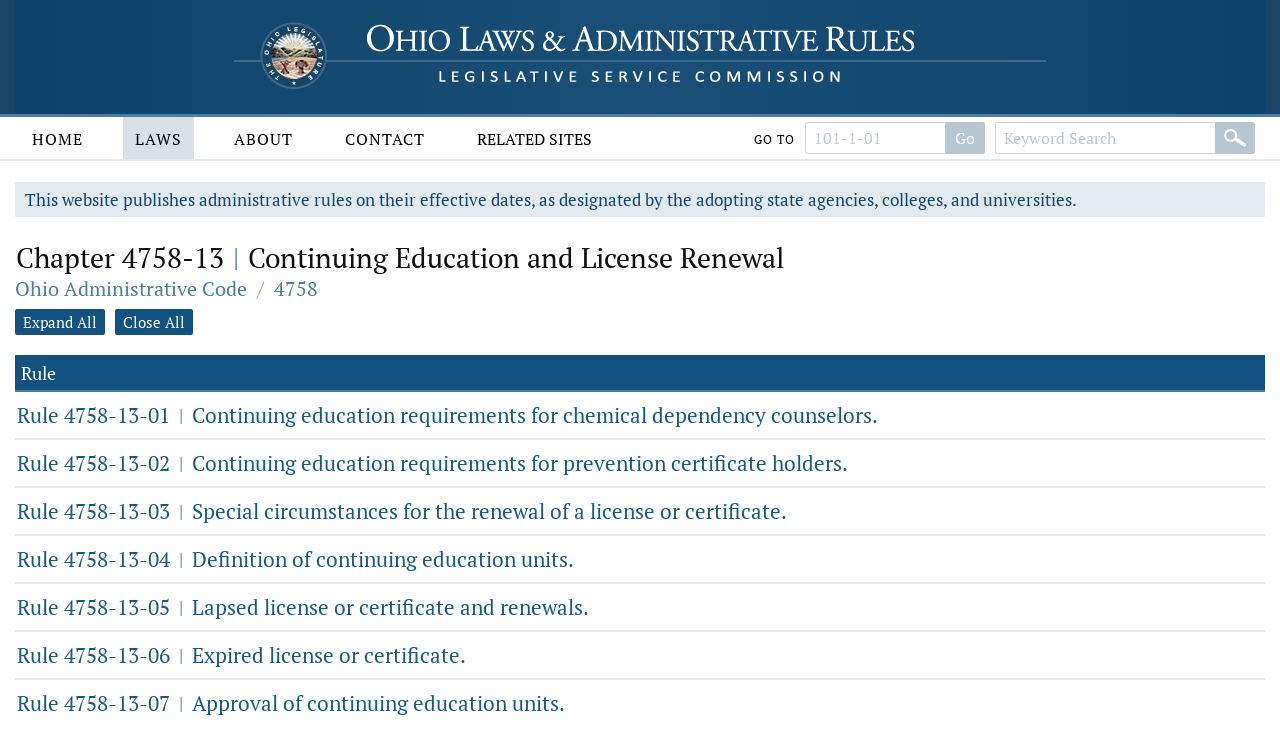

--- FILE ---
content_type: text/html;charset=UTF-8
request_url: https://codes.ohio.gov/ohio-administrative-code/chapter-4758-13
body_size: 11968
content:
<!DOCTYPE html>
<html lang="en" dir="ltr">

	<head><script async src="https://www.googletagmanager.com/gtag/js?id=G-E4HLMDVMKH"></script> <script> window.dataLayer = window.dataLayer || []; function gtag(){dataLayer.push(arguments);} gtag("js", new Date()); gtag("config", "G-E4HLMDVMKH");</script> <script type="text/javascript"> window._monsido = window._monsido || { token: "87hVpSXvcXqeefK5MDn5QA", statistics: { enabled: true, documentTracking: { enabled: true, documentCls: "monsido_download", documentIgnoreCls: "monsido_ignore_download", documentExt: [], }, }, pageCorrect: { enabled: true, }, pageAssistV2: { enabled: true, theme: "light", mainColor: "#11466e", textColor: "#ffffff", linkColor: "#11466e", buttonHoverColor: "#11466e", mainDarkColor: "#052942", textDarkColor: "#ffffff", linkColorDark: "#FFCF4B", buttonHoverDarkColor: "#FFCF4B", greeting: "Discover your personalization options", direction: "leftbottom", coordinates: "unset unset 3 20", iconShape: "circle", title: "Personalization Options", titleText: "Welcome to PageAssist™ toolbar! Adjust the options below to cater the website to your accessibility needs.", iconPictureUrl: "logo", logoPictureUrl: "", logoPictureBase64: "", languages: [""], defaultLanguage: "", skipTo: false, alwaysOnTop: false, }, }; </script> <script type="text/javascript" async src="https://app-script.monsido.com/v2/monsido-script.js"></script><script type="text/javascript" async src="https://app-script.monsido.com/v2/monsido-script.js"></script><script>window.addEventListener('mon-pageassist-open', function() {console.log('open pa');gtag('event', 'page_assist',{'event_category': 'open'});}); </script><script>window["adrum-app-key"]="AD-AAB-ABP-PTJ";window["adrum-start-time"]=new Date().getTime();</script><script type="text/javascript" src="//cdn.appdynamics.com/adrum/adrum-latest.js"></script>


		<title>Chapter 4758-13 - Ohio Administrative Code | Ohio Laws</title>

		<meta charset="utf-8" />
		<meta http-equiv="X-UA-Compatible" content="IE=edge" />
		<meta name="viewport" content="width=device-width, initial-scale=1.0, minimum-scale=1.0">

		<link href="/images/global/favicons/apple-touch-icon.png" rel="apple-touch-icon" sizes="180x180">
		<link href="/images/global/favicons/favicon-32x32.png" type="image/png" rel="icon" sizes="32x32">
		<link href="/images/global/favicons/favicon-16x16.png" type="image/png" rel="icon" sizes="16x16">
		<link href="/images/global/favicons/site.webmanifest" rel="manifest">
		<link href="/images/global/favicons/safari-pinned-tab.svg" rel="mask-icon" color="#5bbad5">
		<meta name="msapplication-TileColor" content="#da532c">
		<meta name="theme-color" content="#ffffff">

		<link href="/css/master.css" type="text/css" rel="stylesheet" />

		<link href="/js/libraries/tooltipster/tooltipster.bundle.min.css" type="text/css" rel="stylesheet" />
		<link href="/js/libraries/tooltipster/tooltipster-sidetip-site-tip.min.css" type="text/css" rel="stylesheet" />
		<link href="/js/libraries/timepicker/jquery.timepicker.css" type="text/css" rel="stylesheet" />
		<link href="/js/libraries/jqueryui/css/site/jquery-ui-1.10.2.custom.min.css" type="text/css" rel="stylesheet" />

		<script src="/js/libraries/jquery/jquery-3.3.1.min.js"></script>
		<script src="/js/libraries/jquery/jquery-migrate-3.3.0.min.js"></script>
		<script src="/js/libraries/jqueryui/js/jquery-ui-1.10.2.custom.min.js"></script>

		<script src="/js/libraries/are-you-sure/jquery.are-you-sure.js"></script>
		<script src="/js/libraries/inputmask/jquery.inputmask.min.js"></script>
		<script src="/js/libraries/tooltipster/tooltipster.bundle.min.js"></script>
		<script src="/js/libraries/timepicker/jquery.timepicker.min.js"></script>

		<script src="/js/application/global.js"></script>
		<script src="/js/application/main-menu.js"></script>
		<script src="/js/application/mobile-menu.js"></script>
		<script src="/js/application/ui-config.js"></script>
		<script src="/js/application/utilities.js"></script>
		<script src="/js/application/sortable.js"></script>

	</head>

	<body>

		<a class="skip-to-main" href="#main">Skip to main content</a>
		

	<button id="mobile-navigation-button" class="mobile-navigation-button" aria-label="Mobile Menu Button">
		<span></span>
		<span></span>
		<span></span>
		<span></span>
	</button>

	<nav aria-label="Main Menu" id="mobile-menu" class="mobile-menu">

		<div class="mobile-menu-top">&nbsp;</div>

		<div class="mobile-menu-bottom">

			

				<div class="mobile-search-form-container">

					
					
					

					

						<form action="/ohio-administrative-code/submit-search" class="default-form" method="post">

							<div class="search-bar">

								<div class="search-bar-input">
									<label for="mobile-administrative-code-keywords" class="screen-reader">Administrative Code Keywords</label>
									<input id="mobile-administrative-code-keywords" name="administrative-code-keywords" type="text" maxlength="100"
											placeholder="Keyword Search" autocomplete="off" />
								</div>

								<div class="search-bar-button">
									<button aria-label="Search" type="submit">&nbsp;</button>
								</div>

							</div>

						</form>

						<form action="/ohio-administrative-code/submit-number-search" class="default-form" method="post">

							<div class="search-bar search-bar-number-search">

								<div class="search-bar-input">
									<label for="mobile-administrative-code-number" class="screen-reader">Rule Number</label>
									<input id="mobile-administrative-code-number" name="administrative-code-number" class="short-control" type="text" maxlength="25"
											placeholder="101-1-01" autocomplete="off" />
								</div>

								<div class="search-bar-button">
									<button aria-label="Go to rule" type="submit">Go To Rule</button>
								</div>

							</div>

						</form>

					

					<div class="clear">&nbsp;</div>

				</div>

			

			<ul>

				<li id="laws-menu">

					<button class="menu-header">
						Laws
						<span class="indicator">
							<span class="arrow">&nbsp;</span>
						</span>
					</button>

					<ul class="menu-body" aria-hidden="true" aria-expanded="false">
						<li><a href="/ohio-constitution">Ohio Constitution</a></li>
						<li><a href="/ohio-revised-code">Ohio Revised Code</a></li>
						<li><a href="/ohio-administrative-code">Ohio Administrative Code</a></li>
					</ul>

				</li>

				<li id="about-menu">

					<button class="menu-header">
						About
						<span class="indicator">
							<span class="arrow">&nbsp;</span>
						</span>
					</button>

					<ul class="menu-body" aria-hidden="true" aria-expanded="false">
						<li><a href="/about">About</a></li>
					</ul>

				</li>

				<li id="contact-menu">

					<button class="menu-header">
						Contact
						<span class="indicator">
							<span class="arrow">&nbsp;</span>
						</span>
					</button>

					<ul class="menu-body" aria-hidden="true" aria-expanded="false">
						<li><a href="/contact">Contact</a></li>
					</ul>

				</li>

				<li id="related-sites-menu">

					<button class="menu-header">
						Related Sites
						<span class="indicator">
							<span class="arrow">&nbsp;</span>
						</span>
					</button>

					<ul class="menu-body" aria-hidden="true" aria-expanded="false">
						<li><a href="/related-sites">Related Sites</a></li>
					</ul>

				</li>

			</ul>

		</div>

	</nav>


		

	<button type="button" id="back-to-top" class="back-to-top no-select" onclick="goToTop()">
		<span class="screen-reader">Back To Top</span>
		Top
		<img src="/images/global/icons/back-to-top.png" alt="Back To Top">
	</button>

	<script>

		let backToTopButton = document.getElementById("back-to-top");
		let distanceToShowButton = 20;

		window.onscroll = function ()
		{
			scrollFunction()
		};

		function scrollFunction()
		{
			if (document.body.scrollTop > distanceToShowButton || document.documentElement.scrollTop > distanceToShowButton)
				backToTopButton.style.display = "block";
			else
				backToTopButton.style.display = "none";
		}

		const goToTop = () =>
		{
			const scrollTop = document.documentElement.scrollTop || document.body.scrollTop;

			if (scrollTop > 0)
			{
				window.requestAnimationFrame(goToTop);
				window.scrollTo(0, scrollTop - scrollTop / 5);
			}
		};
	</script>



		<header>

			<div class="header-top">

				<div class="content-frame-medium">

					<div class="header-top-frame">

						<a href="/">
							<div class="home-button">
								<img class="home-logo-large" src="/images/global/logos/home-logo-large.png" alt="Home Button" />
								<img class="home-logo-medium" src="/images/global/logos/home-logo-medium.png" alt="Home Button" />
								<img class="home-logo-small" src="/images/global/logos/home-logo-small.png" alt="Home Button" />
							</div>
						</a>

					</div>

				</div>

			</div>

			<div class="header-bottom no-print">

				<div class="content-frame-large">

					<div class="header-bottom-frame">

						

	<nav aria-label="Main Menu" class="main-menu">

		<ul>

			<li id="home-menu">

				<a class="menu-header" href="/" aria-haspopup="true">
					Home
				</a>

			</li>

			<li id="laws-menu">

				<a class="menu-header active" href="/ohio-constitution" aria-haspopup="true">
					Laws
				</a>

				<ul class="menu-body" aria-hidden="true" aria-expanded="false">
					<li><a href="/ohio-constitution">Ohio Constitution</a></li>
					<li><a href="/ohio-revised-code">Ohio Revised Code</a></li>
					<li><a href="/ohio-administrative-code">Ohio Administrative Code</a></li>
				</ul>

			</li>

			<li id="about-menu">
				<a class="menu-header" href="/about" aria-haspopup="true">
					About
				</a>
			</li>

			<li id="contact-menu">
				<a class="menu-header" href="/contact" aria-haspopup="true">
					Contact
				</a>
			</li>

			<li id="related-sites-menu">
				<a class="menu-header menu-header-condensed" href="/related-sites" aria-haspopup="true">
					Related Sites
				</a>
			</li>

		</ul>

		

		

		

			<div class="inline-search">

				<form action="/ohio-administrative-code/submit-number-search" class="default-form" method="post">

					<div class="search-bar search-bar-number-search">

						<div class="inline-label">
							Go To
						</div>

						<div class="search-bar-input">
							<label for="administrative-code-number" class="screen-reader">Administrative Code Number</label>
							<input id="administrative-code-number" name="administrative-code-number" type="text" maxlength="25" placeholder="101-1-01" autocomplete="off" />
						</div>

						<div class="search-bar-button">
							<button aria-label="Go to section" type="submit">Go</button>
						</div>

					</div>

				</form>

				<form action="/ohio-administrative-code/submit-search" class="default-form" method="post">

					<div class="search-bar">

						<div class="search-bar-input">
							<label for="administrative-code-keywords" class="screen-reader">Administrative Code Keywords</label>
							<input id="administrative-code-keywords" name="administrative-code-keywords" type="text" maxlength="100" placeholder="Keyword Search" autocomplete="off" />
						</div>

						<div class="search-bar-button">
							<button aria-label="Search" type="submit">&nbsp;</button>
						</div>

					</div>

				</form>

			</div>

		
		
	</nav>



					</div>

				</div>

			</div>

		</header>

		<main id="main" tabindex="-1">
			<div class="body-middle">
				

	<div class="content-layout">

		<div class="content-layout-body">

			<div class="content-frame-medium">

				

	

	<div class="section-banner no-print">
		This website publishes administrative rules on their effective dates, as designated by the adopting state agencies, colleges, and
		universities.
	</div>



	<div class="laws-header">

		<h1>Chapter 4758-13 <span class='codes-separator'>|</span> Continuing Education and License Renewal</h1>

		<div class="breadcrumbs">

			<div class="breadcrumbs-node">
				<a href="/ohio-administrative-code">Ohio Administrative Code</a>
			</div>

			<div class="breadcrumbs-separator">/</div>

			<div class="breadcrumbs-node">
				<a href="/ohio-administrative-code/4758">4758 </a>
			</div>

		</div>

	</div>

	<div class="clear">&nbsp;</div>

	<div class="global-content-controls">
		<a id="expand-all-button" class="link-button-small">Expand All</a>
		<a id="close-all-button" class="link-button-small">Close All</a>
	</div>

	<div class="clear">&nbsp;</div>
	<div class="spacer-20">&nbsp;</div>

	<table class="data-grid laws-table">

		<tr>
			<th>Rule</th>
		</tr>

		<tr>

			<td class="name-cell">

				<div class="list-content">

					<span id="content-head-1" class="content-head">

						<span class="content-head-text">
							<a href="/ohio-administrative-code/rule-4758-13-01">Rule 4758-13-01 <span class='codes-separator'>|</span> Continuing education requirements for chemical dependency counselors.</a>
						</span>

					</span>

					<div class="clear">&nbsp;</div>

					<div id="content-body-1" class="content-body">

						

    

    

    

    

    

 <div>
    

    <div>

        <div class="laws-section-info">

            <div class="laws-section-info-module">
                <div class="label">Effective:</div>
                <div class="value">July 3, 2023</div>
            </div>

            <div class="laws-section-info-module">
                <div class="label">Promulgated Under:</div>
                <div class="value"><a class='section-link' href='/ohio-revised-code/section-119.03'>119.03</a></div>
            </div>

            <div class="laws-section-info-module no-print">
                <div class="label">PDF:</div>
                <div class="value"><a target="_blank" href="/assets/laws/administrative-code/authenticated/4758/0/13/4758-13-01_20230703.pdf">Download Authenticated PDF</a></div>
            </div>
            &nbsp;
        </div>

        <section class="laws-body">

            
                <span><p class='first-paragraph level-1'>(A) The following steps are required for
		  renewal of a license or certificate to practice as a chemical dependency
		  counselor within each two-year period of licensure or
		  certification.</p><p class='first-paragraph level-2'>(1) Completion of a
			 renewal application in the board's electronic application system and
			 submitting the proper fee prior to its expiration date and no earlier than
			 ninety days prior to the expiration date.</p><p class='first-paragraph level-2'>(2) Completion of
			 continuing education hours within the two year renewal cycle with documentation
			 of these hours uploaded onto the board's continuing education monitoring
			 system prior to renewal application payment. </p><p class='first-paragraph level-3'>(a) A minimum of thirty hours of approved continuing
				education credit within the two year renewal period;</p><p class='first-paragraph level-3'>(b) A minimum of six hours of the total thirty hours shall
				be in substance use disorder specific education; </p><p class='first-paragraph level-3'>(c) A minimum of three hours of the total thirty hours
				shall be in ethics education;</p><p class='first-paragraph level-3'>(d) For renewal of a LICDC-CS license, a minimum of six
				hours shall be in clinical supervision education within the following areas:
				assessment/evaluation, counselors' professional development,
				management/administration and professional responsibility;</p><p class='first-paragraph level-3'>(e) For renewal of a license with a gambling disorder
				endorsement, a minimum of six hours shall be in gambling disorder
				education;</p><p class='first-paragraph level-3'>(f) The remaining continuing education hours must be field
				related.</p><p class='first-paragraph level-3'>(g) For the renewal of a license with an ADC or CS
				reciprocal endorsement, an additional ten continuing education hours in
				substance use disorder education or field related hours.</p><p class='first-paragraph level-3'>(h) For a certificate or license holder who is sixty-five
				years of older and does not hold an ADC or CS reciprocal endorsement, a minimum
				of twenty approved continuing education hours within a two year period
				including paragraphs (A)(2)(b), (A)(2)(c), and (A)(2)(f), and including
				(A)(2)(d) of this rule if they hold a LICDC-CS, and paragraph (A)(2)(e) of this
				rule if they hold a gambling disorder endorsement.</p><p class='first-paragraph level-2'>(3) Chemical dependency counselors may be
			 granted up to a maximum of twenty CEUs for authoring alcohol and other drug
			 related publications at the board's discretion.</p><p class='first-paragraph level-2'>(4) A maximum of ten CEUs may be granted
			 for presenting a workshop or teaching substance use disorder, ethics,
			 supervision or gambling disorder related courses. One CEU is given for each
			 contact hour of training. Credit is not granted for preparation time.
			 Presenters must hold the appropriate license or endorsement.</p><p class='first-paragraph level-2'>(5) A maximum of ten CEUs may be granted
			 for special language courses or workshops.</p><p class='first-paragraph level-2'>(6) The board shall consider relevant
			 education, training, or service completed during the current renewal period by
			 a licensee or certificate holder who is a member of or spouse of a member of
			 the armed forces of the United States or reserve components thereof, the Ohio
			 national guard, the Ohio military reserve, the Ohio naval militia, or the
			 national guard of any other state in determining whether a licensee has
			 fulfilled required continuing education for that renewal period.</p><p class='first-paragraph level-2'>(7) Chemical dependency licensees and
			 certificate holders may claim up to four hours of volunteer service toward the
			 continuing education requirement. To qualify under this rule, volunteer
			 services shall:</p><p class='first-paragraph level-3'>(a) Be provided at a free clinic or other non-profit organization
				that offers health care services based on eligibility screenings identifying
				the client as an "indigent and uninsured person" as that term is
				defined in division (A)(7) of section <a class='section-link' href='/ohio-revised-code/section-2305.234'>2305.234</a> of the Revised
				Code;</p><p class='first-paragraph level-3'>(b) Not be credited for license holders in a paid position at the
				organization at which the services are rendered;</p><p class='first-paragraph level-3'>(c) Not be credited for license holders in a paid position at the
				organization at which the services are rendered;</p><p class='first-paragraph level-3'>(d) Be credited as one hour of CE for each sixty minutes spent
				providing services as a volunteer, not to exceed four hours of the total
				biennial CE requirement; </p><p class='first-paragraph level-3'>(e) Not count toward the requirement to complete three hours of
				continuing education in ethics continuing education.</p><p class='first-paragraph level-3'>(f) Be documented in writing from an administrative official at
				the organization where services were performed, specifying at a minimum the
				volunteer's name, date(s) of qualifying volunteer services, number of
				hours of service, and a brief description of what services the volunteer
				performed.</p><p class='first-paragraph level-1'>(B)  </p><p>A member of the armed forces of the United
		  States, the Ohio national guard, the Ohio military reserve, the Ohio naval
		  militia, the national guard of any other state, or a reserve component of the
		  armed forces of the United States who has served on active duty, whether inside
		  or outside the United States, for a period in excess of thirty-one days may
		  submit to the board stating that the licensee or certificate holder requires an
		  extension of the current reporting period because the licensee or certificate
		  holder has served on active duty during the current or a prior reporting
		  period. The licensee or certificate holder shall submit proper documentation
		  certifying the active duty service and the length of that active duty
		  service.</p><p> Upon receiving the application and proper
		  documentation, the board shall extend the current reporting period by an amount
		  of time equal to the total number of months that the licensee spent on active
		  duty during the current reporting period. For purposes of this paragraph, any
		  portion of a month served on active duty shall be considered one full
		  month.</p><p class='first-paragraph level-1'>(C) The board shall send renewal
		  reminders ninety days prior to the lapse date.</p><p class='first-paragraph level-1'>(D) The board may audit the renewal of a
		  licensee or certificate holder. If selected for an audit, licensee or
		  certificate holders shall be required to provide verification of completion of
		  the hours required for their renewal period.</p><p class='first-paragraph level-1'>(E) Failure to produce proper
		  documentation of continuing education hours or to comply with a continuing
		  education audit may result in a fee and disciplinary action.</p></span>
            

            

            

            

                <div class="laws-notice">

                    
                        <p>Last updated July 5, 2023 at 2:59 PM</p>
                    

                </div>

            

        </section>

        <section class="laws-history">

            <h2>Supplemental Information</h2>

            <div class="laws-additional-information">

                <strong>Authorized By:</strong>
                <span><a class='section-link' href='/ohio-revised-code/section-4758.20'>4758.20</a></span>
                <br>

                <strong>Amplifies:</strong>
                <span><a class='section-link' href='/ohio-revised-code/section-4758.51'>4758.51</a></span>
                <br>

                <!--			<strong>Current Five Year Review Date:</strong>-->
                <!--			<span th:utext="*{mostRecentFiveYearReviewDate.slashesDateFormat}"></span>-->
                <!--			<br>-->

				
					<strong>Five Year Review Date:</strong>
					<span>7/3/2028</span>
					<br>
				

                
                    <strong>Prior Effective Dates:</strong>
                    <span>6/13/2004</span>
                    <br>
                

            </div>

        </section>
    </div>
 </div>


					</div>

				</div>

			</td>

		</tr>

		<tr>

			<td class="name-cell">

				<div class="list-content">

					<span id="content-head-2" class="content-head">

						<span class="content-head-text">
							<a href="/ohio-administrative-code/rule-4758-13-02">Rule 4758-13-02 <span class='codes-separator'>|</span> Continuing education requirements for prevention certificate holders.</a>
						</span>

					</span>

					<div class="clear">&nbsp;</div>

					<div id="content-body-2" class="content-body">

						

    

    

    

    

    

 <div>
    

    <div>

        <div class="laws-section-info">

            <div class="laws-section-info-module">
                <div class="label">Effective:</div>
                <div class="value">April 1, 2024</div>
            </div>

            <div class="laws-section-info-module">
                <div class="label">Promulgated Under:</div>
                <div class="value"><a class='section-link' href='/ohio-revised-code/section-119.03'>119.03</a></div>
            </div>

            <div class="laws-section-info-module no-print">
                <div class="label">PDF:</div>
                <div class="value"><a target="_blank" href="/assets/laws/administrative-code/authenticated/4758/0/13/4758-13-02_20240401.pdf">Download Authenticated PDF</a></div>
            </div>
            &nbsp;
        </div>

        <section class="laws-body">

            
                <span><p class='first-paragraph level-1'>(A) The following steps are required for
		  renewal of a certificate to practice as an OSPCA, OCPS, or OCPC within each
		  two-year period of certification or licensure:.</p><p class='first-paragraph level-2'>(1) Completion of a
			 renewal application in the board's electronic application system and
			 submitting the proper fee prior to its expiration date and no earlier than
			 ninety days prior to the expiration date.</p><p class='first-paragraph level-2'>(2) Completion of
			 continuing education hours within the two-year renewal cycle with documentation
			 of these hours unloaded onto the boards' continuing education monitoring
			 system prior to renewal application payment.</p><p class='first-paragraph level-3'>(a) A minimum of forty hours of approved continuing education
				credit within the two-year renewal period for an OCPS or OCPC. A minimum of
				twenty hours of approved continuing education credit within the two-year
				renewal period for an OCPSA.</p><p class='first-paragraph level-3'>(b) A minimum of six hours from content are or domain VI:
				professional growth and responsibility in prevention science for an OCPS or
				OCPC. A minimum of three hours from content area or domain VI: professional
				growth and responsibility in prevention science for an OCPSA. This includes
				current prevention research, historical perspectives, theoretical approaches
				and current program models;</p><p class='first-paragraph level-3'>(c) A minimum of three hours of the total forty hours for the
				OCPS or OCPC, and a minimum of one and a half hours of the total twenty hours
				for the OCPSA shall be in prevention ethics education; </p><p class='first-paragraph level-3'>(d) A maximum of three hours may be in cultural humility;
				and </p><p class='first-paragraph level-3'>(e) The remaining hours must be prevention
				related.</p><p class='first-paragraph level-2'>(3) Active OCPS or OCPC holders may be
			 granted up to a maximum of twenty CEUs for authoring substance use disorder
			 prevention, other behavioral health prevention including but not limited to
			 gambling disorder prevention or suicide prevention, or mental health promotion
			 related publications at the board's discretion.</p><p class='first-paragraph level-2'>(4) A maximum of ten CEUs may be granted
			 OCPS or OCPC for presenting for the first time, and maximum of five CEUS may be
			 granted to an OCPSA for co-presenting, a workshop or teaching substance use
			 disorder prevention, other behavioral health prevention including but not
			 limited to gambling disorder prevention or suicide prevention, or mental health
			 promotion, prevention ethics, or prevention supervision related courses per
			 renewal period. One and a half CEU is given for each contact hour of training.
			 Credit is not granted for preparation time.</p><p class='first-paragraph level-2'>(5) The board shall consider relevant
			 education, training, or service completed during the current renewal period by
			 a licensee or certificate holder who is a member of or spouse of a member of
			 the armed forces of the United States or reserve components thereof, the Ohio
			 national guard, the Ohio military reserve, the Ohio naval militia, or the
			 national guard of any other state in determining whether a licensee has
			 fulfilled required continuing education for that renewal period.</p><p class='first-paragraph level-2'>(6) A member of the armed
			 forces of the United States, the Ohio national guard, the Ohio military
			 reserve, the Ohio naval militia, the national guard of any other state, or a
			 reserve component of the armed forces of the United States who has served on
			 active duty, whether inside or outside the United States, for a period in
			 excess of thirty-one days may submit an application to the board stating that
			 the certificate holder requires an extension of the current reporting period
			 because the certificate holder has served on active duty during the current or
			 a prior reporting period. The certificate holder shall submit proper
			 documentation certifying the active duty service and the length of that active
			 duty service.</p><p>Upon receiving the application and proper
			 documentation, the board shall extend the current reporting period by an amount
			 of time equal to the total number of months that the certificate holder spent
			 on active duty during the current reporting period. For purposes of this
			 paragraph, any portion of a month served on active duty shall be considered one
			 full month.</p><p class='first-paragraph level-2'>(7) OCPSA, OCPS and OCPC
			 holders holders may claim up to four hours of volunteer service toward the
			 forty hour continuing education requirement. To qualify under this rule,
			 volunteer services shall:</p><p class='first-paragraph level-3'>(a) Be provided at a free clinic or other non-profit
				organization that offers health care services based on eligibility screenings
				identifying the client or consumer as an "indigent and uninsured
				person" as that term is defined in division (A)(7) of section <a class='section-link' href='/ohio-revised-code/section-2305.234'>2305.234</a> of
				the Revised Code;</p><p class='first-paragraph level-4'>(i) Not be credited for
				  certificate holders in a paid position at the organization at which the
				  services are rendered;</p><p class='first-paragraph level-4'>(ii) Be prevention
				  services provided in compliance with the professional conduct requirements
				  specified agency 4758 of the Administrative Code;</p><p class='first-paragraph level-4'>(iii) Be credited as one
				  hour of CE for each sixty minutes spent providing services as a volunteer, not
				  to exceed four hours of the total biennial CE requirement;</p><p class='first-paragraph level-4'>(iv) Not count toward the
				  requirement to complete three hours of continuing education in ethics
				  continuing education.</p><p class='first-paragraph level-4'>(v) Be documented in
				  writing from an administrative official at the organization where services were
				  performed, specifying at a minimum the volunteer's name, date(s) of
				  qualifying volunteer services, number of hours of service, and a brief
				  description of what services the volunteer performed.</p><p class='first-paragraph level-2'>(8) The board shall send
			 renewal reminders ninety days prior to the expiration date prior to it moving
			 to an inactive, lapsed status.</p><p class='first-paragraph level-2'>(9) The board may audit
			 the renewal of a license or certificate holder. If selected for an audit,
			 licensee or certificate holders shall be required to have all proper
			 verification of completion of the hours required for their renewal period
			 within the boards' continuing education monitoring system.</p><p class='first-paragraph level-2'>(10) Failure to hold
			 proper documentation of continuing education hours or to comply with a
			 continuing education audit may result in a failed audit fee and disciplinary
			 action.</p><p class='first-paragraph level-1'>(B) [Reserved] </p></span>
            

            

            

            

                <div class="laws-notice">

                    
                        <p>Last updated April 3, 2024 at 2:34 PM</p>
                    

                </div>

            

        </section>

        <section class="laws-history">

            <h2>Supplemental Information</h2>

            <div class="laws-additional-information">

                <strong>Authorized By:</strong>
                <span><a class='section-link' href='/ohio-revised-code/section-4758.20'>4758.20</a></span>
                <br>

                <strong>Amplifies:</strong>
                <span><a class='section-link' href='/ohio-revised-code/section-4758.51'>4758.51</a></span>
                <br>

                <!--			<strong>Current Five Year Review Date:</strong>-->
                <!--			<span th:utext="*{mostRecentFiveYearReviewDate.slashesDateFormat}"></span>-->
                <!--			<br>-->

				
					<strong>Five Year Review Date:</strong>
					<span>4/1/2029</span>
					<br>
				

                
                    <strong>Prior Effective Dates:</strong>
                    <span>4/1/2007, 3/22/2013 (Emer.), 3/24/2017</span>
                    <br>
                

            </div>

        </section>
    </div>
 </div>


					</div>

				</div>

			</td>

		</tr>

		<tr>

			<td class="name-cell">

				<div class="list-content">

					<span id="content-head-3" class="content-head">

						<span class="content-head-text">
							<a href="/ohio-administrative-code/rule-4758-13-03">Rule 4758-13-03 <span class='codes-separator'>|</span> Special circumstances for the renewal of a license or certificate.</a>
						</span>

					</span>

					<div class="clear">&nbsp;</div>

					<div id="content-body-3" class="content-body">

						

    

    

    

    

    

 <div>
    

    <div>

        <div class="laws-section-info">

            <div class="laws-section-info-module">
                <div class="label">Effective:</div>
                <div class="value">April 1, 2024</div>
            </div>

            <div class="laws-section-info-module">
                <div class="label">Promulgated Under:</div>
                <div class="value"><a class='section-link' href='/ohio-revised-code/section-119.03'>119.03</a></div>
            </div>

            <div class="laws-section-info-module no-print">
                <div class="label">PDF:</div>
                <div class="value"><a target="_blank" href="/assets/laws/administrative-code/authenticated/4758/0/13/4758-13-03_20240401.pdf">Download Authenticated PDF</a></div>
            </div>
            &nbsp;
        </div>

        <section class="laws-body">

            
                <span><p class='first-paragraph level-1'>(A) Sixty-five years of age or older
		  status:</p><p class='first-paragraph level-2'>(1) Licensees or
			 certificate holders who are retired from any full time employment and
			 sixty-five years of age or older may request senior sixty-five plus
			 status.</p><p class='first-paragraph level-2'>(2) Fees are
			 reduced.</p><p class='first-paragraph level-2'>(3) To be eligible for
			 sixty-five plus status, the licensee or certificate holder shall document that
			 he/she has reached sixty-five years of age and is no longer employed full
			 time.</p><p class='first-paragraph level-2'>(4) If the licensee or
			 certificate holder elects to return to full time employment, the senior
			 sixty-five plus status is automatically voided and the fact shall be recognized
			 on the next renewal application.</p><p class='first-paragraph level-2'>(5) In order for a
			 licensee or certificate holder to qualify for "senior sixty-five plus
			 status" they shall work twenty hours or less per week.</p><p class='first-paragraph level-1'>(B) Inactive, escrow status:</p><p class='first-paragraph level-2'>(1) A licensee or
			 certificate holder who temporarily leaves the field for medical reasons, moving
			 out of state, or leaving employment and does not require certification or
			 licensure in the field may request inactive, escrow status for up to five
			 years.</p><p class='first-paragraph level-2'>(2) To apply for
			 inactive, escrow status, the licensee or certificate holder shall submit to the
			 board prior to the lapse date:</p><p class='first-paragraph level-3'>(a) A request for this status in the board's electronic
				online application portal;</p><p class='first-paragraph level-3'>(b)  The required inactive, escrow status holding
				fee.</p><p class='first-paragraph level-2'>(3) During this period,
			 the licensee or certificate holder shall not practice as a chemical dependency
			 counselor assistant or counselor, or prevention specialist assistant,
			 specialist, or consultant, and shall not use the license, certificate or
			 endorsement designation.</p><p class='first-paragraph level-2'>(4) To reactivate the
			 license or certificate the licensee or certificate holder shall submit a
			 renewal application for reinstatement before the five-year limit expires. The
			 request shall be accompanied by the current renewal fee and submission of
			 documentation of the successful completion of required CEUs within the inactive
			 status period.</p><p class='first-paragraph level-2'>(5) The licensee or
			 certificate holder's lapse date will be two years from the date of
			 reinstatement.</p><p class='first-paragraph level-2'>(6) A licensee or
			 certificate holder who is placed on inactive, escrow status shall still be
			 subject to the code of ethics as defined in rules <a class='rule-link' href='/ohio-administrative-code/rule-4758-8-01'>4758-8-01</a> to <a class='rule-link' href='/ohio-administrative-code/rule-4758-8-03'>4758-8-03</a> of the
			 Administrative Code.</p></span>
            

            

            

            

                <div class="laws-notice">

                    
                        <p>Last updated April 3, 2024 at 2:34 PM</p>
                    

                </div>

            

        </section>

        <section class="laws-history">

            <h2>Supplemental Information</h2>

            <div class="laws-additional-information">

                <strong>Authorized By:</strong>
                <span><a class='section-link' href='/ohio-revised-code/section-4758.20'>4758.20</a></span>
                <br>

                <strong>Amplifies:</strong>
                <span><a class='section-link' href='/ohio-revised-code/section-4758.51'>4758.51</a></span>
                <br>

                <!--			<strong>Current Five Year Review Date:</strong>-->
                <!--			<span th:utext="*{mostRecentFiveYearReviewDate.slashesDateFormat}"></span>-->
                <!--			<br>-->

				
					<strong>Five Year Review Date:</strong>
					<span>4/1/2029</span>
					<br>
				

                
                    <strong>Prior Effective Dates:</strong>
                    <span>6/13/2004, 11/15/2010</span>
                    <br>
                

            </div>

        </section>
    </div>
 </div>


					</div>

				</div>

			</td>

		</tr>

		<tr>

			<td class="name-cell">

				<div class="list-content">

					<span id="content-head-4" class="content-head">

						<span class="content-head-text">
							<a href="/ohio-administrative-code/rule-4758-13-04">Rule 4758-13-04 <span class='codes-separator'>|</span> Definition of continuing education units.</a>
						</span>

					</span>

					<div class="clear">&nbsp;</div>

					<div id="content-body-4" class="content-body">

						

    

    

    

    

    

 <div>
    

    <div>

        <div class="laws-section-info">

            <div class="laws-section-info-module">
                <div class="label">Effective:</div>
                <div class="value">April 1, 2024</div>
            </div>

            <div class="laws-section-info-module">
                <div class="label">Promulgated Under:</div>
                <div class="value"><a class='section-link' href='/ohio-revised-code/section-119.03'>119.03</a></div>
            </div>

            <div class="laws-section-info-module no-print">
                <div class="label">PDF:</div>
                <div class="value"><a target="_blank" href="/assets/laws/administrative-code/authenticated/4758/0/13/4758-13-04_20240401.pdf">Download Authenticated PDF</a></div>
            </div>
            &nbsp;
        </div>

        <section class="laws-body">

            
                <span><p class='first-paragraph level-1'>(A) The continuing education unit (CEU)
		  equals one contact hour of participation in an organized educational
		  format.</p><p class='first-paragraph level-1'>(B) CEUs and college
		  courses:</p><p class='first-paragraph level-2'>(1) CEUs may be awarded
			 for college courses that address one or more of the knowledge and skill areas
			 associated with substance use disorder counseling, gambling disorder
			 counseling, or prevention science education services.</p><p class='first-paragraph level-2'>(2) In determining the
			 number of CEUs to be awarded for college courses, the following conversions
			 shall be used:</p><p class='first-paragraph level-3'>(a) One semester hour equals fifteen CEUs</p><p class='first-paragraph level-3'>(b) One quarter hour equals ten CEUs.</p><p class='first-paragraph level-1'>(C) CEUs may be awarded to programs that
		  address the following knowledge and skill areas:</p><p class='first-paragraph level-2'>(1) Counselor
			 areas:</p><p class='first-paragraph level-3'>(a) Substance use disorder and recovery knowledge</p><p class='first-paragraph level-3'>(b) Counseling procedures and strategies as applied to those with
				substance use disorder </p><p class='first-paragraph level-3'>(c) Group process and techniques</p><p class='first-paragraph level-3'>(d) Assessment and diagnosis of substance use disorder
				</p><p class='first-paragraph level-3'>(e) Family dynamics</p><p class='first-paragraph level-3'>(f) Pharmacology</p><p class='first-paragraph level-3'>(g) Relapse and recovery strategies</p><p class='first-paragraph level-3'>(h) Treatment planning</p><p class='first-paragraph level-3'>(i) Legal and ethical issues pertaining to substance use disorder
				professionals</p><p class='first-paragraph level-2'>(2) Prevention
			 areas:</p><p class='first-paragraph level-3'>(a) Ethics pertaining to prevention professionals</p><p class='first-paragraph level-3'>(b) Planning and evaluation</p><p class='first-paragraph level-3'>(c) Prevention education and service delivery</p><p class='first-paragraph level-3'>(d) Communication</p><p class='first-paragraph level-3'>(e) Community organization</p><p class='first-paragraph level-3'>(f) Public policy and environmental change</p><p class='first-paragraph level-3'>(g) Professional growth and responsibility (prevention foundation
				and science)</p><p class='first-paragraph level-3'>(h) Cultural humility</p><p class='first-paragraph level-2'>(3) Chemical dependency
			 counselor supervisor areas:</p><p class='first-paragraph level-3'>(a) Counselor development</p><p class='first-paragraph level-3'>(b) Professional and ethical standards</p><p class='first-paragraph level-3'>(c) Program development and quality assurance</p><p class='first-paragraph level-3'>(d) Performance evaluation</p><p class='first-paragraph level-3'>(e) Administration</p><p class='first-paragraph level-3'>(f) Treatment knowledge</p><p class='first-paragraph level-2'>(4) Gambling disorder
			 areas:</p><p class='first-paragraph level-3'>(a) Knowledge of gambling disorder</p><p class='first-paragraph level-3'>(b) Gambling counseling practice</p><p class='first-paragraph level-3'>(c) Special issues in gambling treatment</p><p class='first-paragraph level-3'>(d) Professionalism in gambling treatment</p><p class='first-paragraph level-2'>(5) Prevention administrator / supervisor
			 areas:</p><p class='first-paragraph level-3'>(a) Personnel management</p><p class='first-paragraph level-3'>(b) Financial management</p><p class='first-paragraph level-3'>(c) Program development and planning</p><p class='first-paragraph level-3'>(d) Board development</p><p class='first-paragraph level-3'>(e) Policy development</p><p class='first-paragraph level-3'>(f) Coalition development</p><p class='first-paragraph level-1'>(D) Events for which no CEUs are awarded
		  shall include:</p><p class='first-paragraph level-2'>(1) Programs leading to a
			 high school diploma or equivalency certificate.</p><p class='first-paragraph level-2'>(2) In-service programs
			 that deal with internal organizational affairs such as benefits, organizational
			 structure or policy and procedures.</p><p class='first-paragraph level-2'>(3) Participation in
			 department or committee meetings, delegate assemblies or similar
			 meetings.</p><p class='first-paragraph level-2'>(4) Meetings for policy
			 making or problem solving purposes.</p><p class='first-paragraph level-2'>(5) Business meetings of
			 professional associations or societies.</p><p class='first-paragraph level-2'>(6) Programs delivered
			 through the mass media unless they are an integral part of an educational
			 program, which has prior board approval.</p><p class='first-paragraph level-2'>(7) CPR/first aid
			 classes.</p></span>
            

            

            

            

                <div class="laws-notice">

                    
                        <p>Last updated April 3, 2024 at 2:34 PM</p>
                    

                </div>

            

        </section>

        <section class="laws-history">

            <h2>Supplemental Information</h2>

            <div class="laws-additional-information">

                <strong>Authorized By:</strong>
                <span><a class='section-link' href='/ohio-revised-code/section-4758.20'>4758.20</a></span>
                <br>

                <strong>Amplifies:</strong>
                <span><a class='section-link' href='/ohio-revised-code/section-4758.20'>4758.20</a></span>
                <br>

                <!--			<strong>Current Five Year Review Date:</strong>-->
                <!--			<span th:utext="*{mostRecentFiveYearReviewDate.slashesDateFormat}"></span>-->
                <!--			<br>-->

				
					<strong>Five Year Review Date:</strong>
					<span>4/1/2029</span>
					<br>
				

                

            </div>

        </section>
    </div>
 </div>


					</div>

				</div>

			</td>

		</tr>

		<tr>

			<td class="name-cell">

				<div class="list-content">

					<span id="content-head-5" class="content-head">

						<span class="content-head-text">
							<a href="/ohio-administrative-code/rule-4758-13-05">Rule 4758-13-05 <span class='codes-separator'>|</span> Lapsed license or certificate and renewals.</a>
						</span>

					</span>

					<div class="clear">&nbsp;</div>

					<div id="content-body-5" class="content-body">

						

    

    

    

    

    

 <div>
    

    <div>

        <div class="laws-section-info">

            <div class="laws-section-info-module">
                <div class="label">Effective:</div>
                <div class="value">July 3, 2023</div>
            </div>

            <div class="laws-section-info-module">
                <div class="label">Promulgated Under:</div>
                <div class="value"><a class='section-link' href='/ohio-revised-code/section-119.03'>119.03</a></div>
            </div>

            <div class="laws-section-info-module no-print">
                <div class="label">PDF:</div>
                <div class="value"><a target="_blank" href="/assets/laws/administrative-code/authenticated/4758/0/13/4758-13-05_20230703.pdf">Download Authenticated PDF</a></div>
            </div>
            &nbsp;
        </div>

        <section class="laws-body">

            
                <span><p class='first-paragraph level-1'>(A) A license or certificate that has not
		  been properly renewed lapses on its expiration date.</p><p class='first-paragraph level-1'>(B) Except as otherwise stated in this
		  paragraph, credential holders may renew a license or certificate that has
		  lapsed if the credential holder applies for renewal no later than one years
		  after the license or certificate has lapsed.</p><p class='first-paragraph level-2'>(1) The RA certification
			 is not renewable. A RA certification is not eligible for
			 reapplication.</p><p class='first-paragraph level-2'>(2) In order to be issued
			 a two year, renewable CDCA certification a credential holder whose CDCA
			 preliminary certification has lapsed shall meet the requirements in paragraph
			 (D) of rule <a class='rule-link' href='/ohio-administrative-code/rule-4758-5-01'>4758-5-01</a> of the Administrative Code not later than one year after
			 the CDCA preliminary certification lapses. A credential holder whose CDCA
			 certification is lapsed beyond one year shall be required to reapply for a CDCA
			 preliminary certification and meet all requirements. </p><p class='first-paragraph level-2'>(3) Military personnel
			 who have been active within the prior six consectuive months, or their spouses
			 may renew a certification or license without a late fee penalty if the
			 credential was not renewed due to the deployment for more than one-half of the
			 days during the renewal period. </p><p class='first-paragraph level-1'>(C) An individual shall not be required to take an
		  examination as a condition of renewal of a lapsed credential, if it is renewed
		  within one year of the date in which it lapsed.</p><p class='first-paragraph level-1'>(D) All licenses or certificates are the property of the
		  board and shall be surrendered by the chemical dependency counselor or
		  prevention specialist/consultant upon request by the board.</p></span>
            

            

            

            

                <div class="laws-notice">

                    
                        <p>Last updated July 5, 2023 at 2:59 PM</p>
                    

                </div>

            

        </section>

        <section class="laws-history">

            <h2>Supplemental Information</h2>

            <div class="laws-additional-information">

                <strong>Authorized By:</strong>
                <span><a class='section-link' href='/ohio-revised-code/section-4758.20'>4758.20</a></span>
                <br>

                <strong>Amplifies:</strong>
                <span><a class='section-link' href='/ohio-revised-code/section-4758.26'>4758.26</a>, <a class='section-link' href='/ohio-revised-code/section-5903.10'>5903.10</a></span>
                <br>

                <!--			<strong>Current Five Year Review Date:</strong>-->
                <!--			<span th:utext="*{mostRecentFiveYearReviewDate.slashesDateFormat}"></span>-->
                <!--			<br>-->

				
					<strong>Five Year Review Date:</strong>
					<span>7/3/2028</span>
					<br>
				

                
                    <strong>Prior Effective Dates:</strong>
                    <span>3/22/2013 (Emer.), 7/7/2014</span>
                    <br>
                

            </div>

        </section>
    </div>
 </div>


					</div>

				</div>

			</td>

		</tr>

		<tr>

			<td class="name-cell">

				<div class="list-content">

					<span id="content-head-6" class="content-head">

						<span class="content-head-text">
							<a href="/ohio-administrative-code/rule-4758-13-06">Rule 4758-13-06 <span class='codes-separator'>|</span> Expired license or certificate.</a>
						</span>

					</span>

					<div class="clear">&nbsp;</div>

					<div id="content-body-6" class="content-body">

						

    

    

    

    

    

 <div>
    

    <div>

        <div class="laws-section-info">

            <div class="laws-section-info-module">
                <div class="label">Effective:</div>
                <div class="value">April 1, 2024</div>
            </div>

            <div class="laws-section-info-module">
                <div class="label">Promulgated Under:</div>
                <div class="value"><a class='section-link' href='/ohio-revised-code/section-119.03'>119.03</a></div>
            </div>

            <div class="laws-section-info-module no-print">
                <div class="label">PDF:</div>
                <div class="value"><a target="_blank" href="/assets/laws/administrative-code/authenticated/4758/0/13/4758-13-06_20240401.pdf">Download Authenticated PDF</a></div>
            </div>
            &nbsp;
        </div>

        <section class="laws-body">

            
                <span><p class='first-paragraph level-1'>(A) Persons whose licenses, certificates,
		  or endorsements have lapsed or expired and who continue to hold themselves out
		  as chemical dependency counselors, certified prevention specialists, or
		  gambling disorder endorsees shall be in violation of Chapter 4758. of the
		  Revised Code.</p><p class='first-paragraph level-1'>(B) Persons who practice substance use
		  disorder counseling, gambling disorder counseling, or prevention while their
		  licenses, certificates, or endorsements are under suspension or revocation
		  shall be in violation of Chapter 4758. of the Revised Code.</p><p class='first-paragraph level-1'>(C) Persons who engage in substance use
		  disorder counseling, who are not exempt from licensure or certification or who
		  do not already hold a valid license or certificate to practice substance use
		  disorder counseling under Chapter 4758. of the Revised Code, shall be in
		  violation of Chapter 4758. of the Revised Code.</p></span>
            

            

            

            

                <div class="laws-notice">

                    
                        <p>Last updated April 3, 2024 at 2:34 PM</p>
                    

                </div>

            

        </section>

        <section class="laws-history">

            <h2>Supplemental Information</h2>

            <div class="laws-additional-information">

                <strong>Authorized By:</strong>
                <span><a class='section-link' href='/ohio-revised-code/section-4758.20'>4758.20</a></span>
                <br>

                <strong>Amplifies:</strong>
                <span><a class='section-link' href='/ohio-revised-code/section-4758.02'>4758.02</a>,<a class='section-link' href='/ohio-revised-code/section-4758.30'>4758.30</a>,<a class='section-link' href='/ohio-revised-code/section-4758.99'>4758.99</a></span>
                <br>

                <!--			<strong>Current Five Year Review Date:</strong>-->
                <!--			<span th:utext="*{mostRecentFiveYearReviewDate.slashesDateFormat}"></span>-->
                <!--			<br>-->

				
					<strong>Five Year Review Date:</strong>
					<span>4/1/2029</span>
					<br>
				

                
                    <strong>Prior Effective Dates:</strong>
                    <span>6/13/2004</span>
                    <br>
                

            </div>

        </section>
    </div>
 </div>


					</div>

				</div>

			</td>

		</tr>

		<tr>

			<td class="name-cell">

				<div class="list-content">

					<span id="content-head-7" class="content-head">

						<span class="content-head-text">
							<a href="/ohio-administrative-code/rule-4758-13-07">Rule 4758-13-07 <span class='codes-separator'>|</span> Approval of continuing education units.</a>
						</span>

					</span>

					<div class="clear">&nbsp;</div>

					<div id="content-body-7" class="content-body">

						

    

    

    

    

    

 <div>
    

    <div>

        <div class="laws-section-info">

            <div class="laws-section-info-module">
                <div class="label">Effective:</div>
                <div class="value">April 1, 2024</div>
            </div>

            <div class="laws-section-info-module">
                <div class="label">Promulgated Under:</div>
                <div class="value"><a class='section-link' href='/ohio-revised-code/section-119.03'>119.03</a></div>
            </div>

            <div class="laws-section-info-module no-print">
                <div class="label">PDF:</div>
                <div class="value"><a target="_blank" href="/assets/laws/administrative-code/authenticated/4758/0/13/4758-13-07_20240401.pdf">Download Authenticated PDF</a></div>
            </div>
            &nbsp;
        </div>

        <section class="laws-body">

            
                <span><p class='first-paragraph level-1'>(A) Sponsors of education and training
		  programs that are relevant to the practice of chemical dependency counseling,
		  gambling disorder counseling or prevention may apply for CEU approval. Program
		  CEUs may be awarded by the board to any program that addresses the knowledge
		  and skill areas, which contribute to the professional growth of the chemical
		  dependency counselor, gambling disorder endorsee or prevention professional.
		  CEUs may be awarded upon approval of the CEU application.</p><p class='first-paragraph level-2'>(1) Procedure to apply
			 for CEU approval:</p><p class='first-paragraph level-3'>(a) Complete the program sponsor application process for
				continuing education unit (CEU) approval no fewer than thirty days prior to the
				offering of the continuing education course.</p><p class='first-paragraph level-3'>(b) Pay the required application fee.</p><p class='first-paragraph level-3'>(c) The program shall satisfy at least one of the topic areas of
				rule <a class='rule-link' href='/ohio-administrative-code/rule-4758-13-04'>4758-13-04</a> of the Administrative Code required for application or renewal
				of a license, certificate or endorsement to practice as a chemical dependency
				counselor, gambling disorder counselor or prevention professional.</p><p class='first-paragraph level-3'>(d) Provide evidence that the program trainer or lecturer has
				education and training that would qualify them to teach the offered course.
				Education or training may include, but is not limited to: holding a license or
				certificate in the subject area in which they are teaching; having a
				bachelor's or master's degree in the subject area or having other
				recognized training or experience in the subject area in which they propose to
				teach.</p><p class='first-paragraph level-2'>(2) If CEU approval is
			 granted, the sponsor shall provide one of the following forms of participant
			 verification of attendance:</p><p class='first-paragraph level-3'>(a) Upload verification of participant attendance including
				license or certificate number onto the board's continuing education
				monitoring system.</p><p class='first-paragraph level-3'>(b) Provide each program participant with a verification of
				attendance form which shall include the following information:</p><p class='first-paragraph level-4'>(i) Title of the
				  program;</p><p class='first-paragraph level-4'>(ii) Date of the
				  program;</p><p class='first-paragraph level-4'>(iii) Participant's
				  name;</p><p class='first-paragraph level-4'>(iv) Program
				  sponsor's name;</p><p class='first-paragraph level-4'>(v) Number of CEUs
				  attended;</p><p class='first-paragraph level-4'>(vi) CEU approval
				  number;</p><p class='first-paragraph level-4'>(vii) CEU approved
				  education content area(s).</p><p class='first-paragraph level-2'>(3) Sponsors shall
			 maintain participant attendance records for five years.</p><p class='first-paragraph level-1'>(B) Entities that regularly sponsor CEUs
		  and wish to obtain a provider status may apply to the board for a one year or
		  two year provider status:</p><p class='first-paragraph level-2'>(1) Procedure to apply
			 for provider status:</p><p class='first-paragraph level-3'>(a) A provider shall have sponsored fifty hours of education
				within the last three consecutive years approved by the board;</p><p class='first-paragraph level-3'>(b) The provider shall complete the application process for
				provider status.</p><p class='first-paragraph level-3'>(c) The provider shall pay the required application
				fee.</p><p class='first-paragraph level-2'>(2) If provider status is
			 granted, the board reserves the right to audit the provider's course
			 offerings and may request information including but not limited to the
			 following:</p><p class='first-paragraph level-3'>(a) All approved courses
				including titles, hours approved, and content areas awarded;</p><p class='first-paragraph level-3'>(b) Timed
				agenda;</p><p class='first-paragraph level-3'>(c) Course goals and
				objectives;</p><p class='first-paragraph level-3'>(d) Verification of
				presenter(s) qualifications, or</p><p class='first-paragraph level-3'>(e) Verification of
				qualifications of person(s) approving continuing education and applicable
				content areas assigned.</p><p class='first-paragraph level-2'>(3) The provider shall
			 also provide one of the following forms of participant verification of
			 attendance:</p><p class='first-paragraph level-3'>(a) Upload verification of participant attendance including
				license or certificate number onto the board's continuing education
				monitoring system.</p><p class='first-paragraph level-3'>(b) Provide each program participant with a verification of
				attendance form which shall include the following information:</p><p class='first-paragraph level-4'>(i) Title of the
				  program;</p><p class='first-paragraph level-4'>(ii) Date of the
				  program;</p><p class='first-paragraph level-4'>(iii) Participant's
				  name;</p><p class='first-paragraph level-4'>(iv) Program
				  sponsor's name;</p><p class='first-paragraph level-4'>(v) Number of CEUs
				  attended;</p><p class='first-paragraph level-4'>(vi) Provider
				  number;</p><p class='first-paragraph level-4'>(vii) CEU approved
				  education content area(s).</p><p class='first-paragraph level-2'>(4) Providers shall
			 maintain participant attendance records for five years.</p><p class='first-paragraph level-2'>(5) For CEU approval to be granted to a
			 program, the provider shall obtain evidence that the program trainer or
			 lecturer has education and training that would qualify them to teach the
			 offered course. Education or training may include, but is not limited to:
			 holding a license or certificate in the subject area in which they are
			 teaching; having a bachelor's or master's degree in the subject area
			 or having other recognized training or experience in the subject area in which
			 they propose to teach.</p><p class='first-paragraph level-2'>(6) Providers shall
			 maintain evidence that each course is either planned, reviewed or conducted by
			 one of the following:</p><p class='first-paragraph level-3'>(a) For chemical dependency specific training: an LCDC II, LCDC
				III, LICDC, LICDC-CS or an individual credentialed by IC&RC or NAADAC at a
				chemical dependency counseling level.</p><p class='first-paragraph level-3'>(b) For prevention specific training: an OCPS, OCPC, or an
				individual credentialed by IC&RC or NAADAC at a prevention specialist
				level.</p><p class='first-paragraph level-3'>(c) For chemical dependency clinical supervisor specific
				training: an LICDC-CS or an individual credentialed by IC&RC or NAADAC at a
				chemical dependency clinical supervisor level.</p><p class='first-paragraph level-2'>(7) Renewal of provider
			 status:</p><p class='first-paragraph level-3'>(a) A provider may apply for renewal of their provider status by
				completing the renewal application process and paying the renewal application
				fee to the board.</p><p class='first-paragraph level-3'>(b) The board may refuse to renew the status of any provider who
				fails to comply with the requirements of this rule. Approved provider status
				may be withdrawn for cause.</p></span>
            

            

            

            

                <div class="laws-notice">

                    
                        <p>Last updated April 3, 2024 at 2:34 PM</p>
                    

                </div>

            

        </section>

        <section class="laws-history">

            <h2>Supplemental Information</h2>

            <div class="laws-additional-information">

                <strong>Authorized By:</strong>
                <span><a class='section-link' href='/ohio-revised-code/section-4758.20'>4758.20</a></span>
                <br>

                <strong>Amplifies:</strong>
                <span><a class='section-link' href='/ohio-revised-code/section-4758.20'>4758.20</a></span>
                <br>

                <!--			<strong>Current Five Year Review Date:</strong>-->
                <!--			<span th:utext="*{mostRecentFiveYearReviewDate.slashesDateFormat}"></span>-->
                <!--			<br>-->

				
					<strong>Five Year Review Date:</strong>
					<span>4/1/2029</span>
					<br>
				

                

            </div>

        </section>
    </div>
 </div>


					</div>

				</div>

			</td>

		</tr>

	</table>

	<script src="/js/application/list-content-expander.js"></script>



			</div>

			<div class="clear">&nbsp;</div>

		</div>

	</div>


			</div>
		</main>

		<footer>

			<div class="footer-top">&nbsp;</div>

			<div class="footer-bottom">

				<div class="content-frame-medium">

					<div class="footer-section">

						<p class=" no-print">
							<a href="/legal/disclaimer">Disclaimer</a>
							<a href="/contact">Contact</a>
							<a href="/about">About</a>
						</p>

<!--						<p>-->
<!--							<span th:text="${'&copy; ' + copyrightYear + ' Legislative Service Commission.'}">&nbsp;</span><br/>-->
<!--							All Rights Reserved.-->
<!--						</p>-->

					</div>

				</div>

			</div>

		</footer>

	</body>

</html>